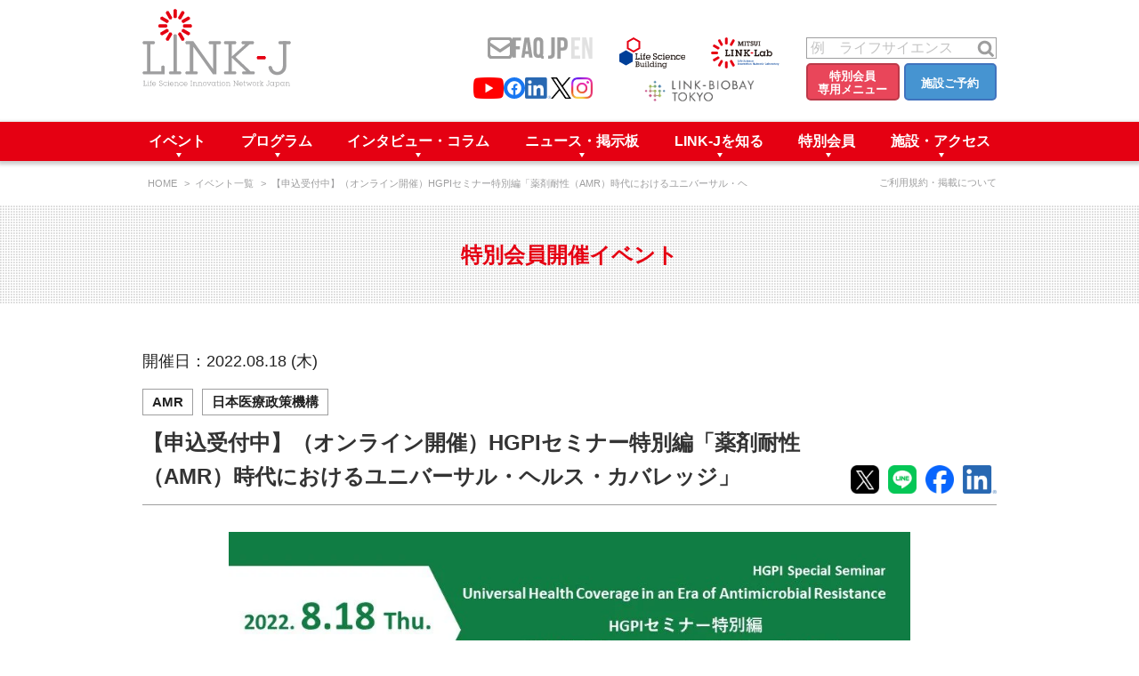

--- FILE ---
content_type: text/html
request_url: https://www.link-j.org/member_event/post-4865.html
body_size: 11560
content:
<!DOCTYPE html><html lang="ja"> <head><title>第106回HGPIセミナー 「新型コロナウイルスワクチン接種管理システムの構築と今後の情報連携について」 | 特別会員開催イベント | LINK-J</title><meta charset="UTF-8"><meta http-equiv="X-UA-Compatible" content="IE=edge"><meta name="viewport" content="width=device-width"><meta name="format-detection" content="telephone=no"><meta name="description" content="今回のHGPIセミナーでは、ユニバーサル・ヘルス・カバレッジ（UHC: Universal Health Coverage）、グローバル・ヘルス・セキュリティ（GHS: Global health security）、そして薬剤耐性（AMR: Antimicrobial Resistance）との関連についてスピーカーをお招きして議論します"><!-- ogp --><meta property="og:type" content="article"><meta property="og:image" content="https://link-j.g.kuroco-img.app/v=1730798885/files/topics/41748_ext_5_0.jpg"><meta property="og:site_name" content="イベント"><meta property="og:title" content="第106回HGPIセミナー 「新型コロナウイルスワクチン接種管理システムの構築と今後の情報連携について」 | 特別会員開催イベント | LINK-J"><meta property="og:url" content="https://www.link-j.org/member_event/post-4865.html"><meta property="og:description" content="今回のHGPIセミナーでは、ユニバーサル・ヘルス・カバレッジ（UHC: Universal Health Coverage）、グローバル・ヘルス・セキュリティ（GHS: Global health security）、そして薬剤耐性（AMR: Antimicrobial Resistance）との関連についてスピーカーをお招きして議論します"><!-- SNS --><meta property="fb:app_id" content="364050954024003"><meta name="twitter:site" content="@LINKJ20160324"><meta name="twitter:card" content="summary_large_image"><!-- Astro --><meta name="generator" content="Astro v4.16.18"><!-- Google tag (gtag.js) --><script async src="https://www.googletagmanager.com/gtag/js?id=G-7H5QHK4H0C"></script><script>(function(){const measurementId = "G-7H5QHK4H0C";

  window.dataLayer = window.dataLayer || [];
  function gtag() {
    // eslint-disable-next-line prefer-rest-params
    dataLayer.push(arguments);
  }
  gtag("js", new Date());

  gtag("config", measurementId);
})();</script><!-- Google Tag Manager --><script>(function(){const gtmId = "GTM-5BN8FCD";

  /* eslint-disable */
  (function (w, d, s, l, i) {
    w[l] = w[l] || [];
    w[l].push({ "gtm.start": new Date().getTime(), event: "gtm.js" });
    var f = d.getElementsByTagName(s)[0],
      j = d.createElement(s),
      dl = l != "dataLayer" ? "&l=" + l : "";
    j.async = true;
    j.src = "https://www.googletagmanager.com/gtm.js?id=" + i + dl;
    f.parentNode.insertBefore(j, f);
  })(window, document, "script", "dataLayer", gtmId);
})();</script><!-- End Google Tag Manager --><link rel="stylesheet" href="/css/_reset.css"><link rel="stylesheet" href="/css/plugin.css"><link rel="stylesheet" href="/css/custom.css"><link rel="stylesheet" href="/css/base.css"><link rel="stylesheet" href="/css/module.css"><link rel="stylesheet" href="/css/post_list.css"><link rel="stylesheet" href="/css/news.css"><link rel="stylesheet" href="/_astro/_path_.W2xPS0L7.css">
<link rel="stylesheet" href="/_astro/_path_.BquXFyFk.css">
<style>.post_content_inner__txt--en[data-astro-cid-7z3ueglu] .base-title[data-astro-cid-7z3ueglu]{flex:1}.post_content_inner__txt--en[data-astro-cid-7z3ueglu] .base-txt[data-astro-cid-7z3ueglu]{flex:4}.post_content_inner__txt--en[data-astro-cid-wgivcyjy] .base-title[data-astro-cid-wgivcyjy]{flex:1}.post_content_inner__txt--en[data-astro-cid-wgivcyjy] .base-txt[data-astro-cid-wgivcyjy]{flex:4}
.recommendation-list_item[data-astro-cid-lswke7c3] a[data-astro-cid-lswke7c3]:hover{text-decoration:underline}#recommendation-list[data-astro-cid-sgmyupgk]{list-style:none;margin:10px 0 38px;padding:0}.recommendation02-list_item[data-astro-cid-3q2odmiq] a[data-astro-cid-3q2odmiq]{color:#222;text-decoration:none}.recommendation02-list_item[data-astro-cid-3q2odmiq] a[data-astro-cid-3q2odmiq]:hover{text-decoration:underline}#recommendation02-list[data-astro-cid-qmrogyki]{list-style:none;margin:10px 0 38px;padding:0}
</style></head> <body>  <style>astro-island,astro-slot,astro-static-slot{display:contents}</style><script>(()=>{var e=async t=>{await(await t())()};(self.Astro||(self.Astro={})).load=e;window.dispatchEvent(new Event("astro:load"));})();;(()=>{var A=Object.defineProperty;var g=(i,o,a)=>o in i?A(i,o,{enumerable:!0,configurable:!0,writable:!0,value:a}):i[o]=a;var d=(i,o,a)=>g(i,typeof o!="symbol"?o+"":o,a);{let i={0:t=>m(t),1:t=>a(t),2:t=>new RegExp(t),3:t=>new Date(t),4:t=>new Map(a(t)),5:t=>new Set(a(t)),6:t=>BigInt(t),7:t=>new URL(t),8:t=>new Uint8Array(t),9:t=>new Uint16Array(t),10:t=>new Uint32Array(t),11:t=>1/0*t},o=t=>{let[l,e]=t;return l in i?i[l](e):void 0},a=t=>t.map(o),m=t=>typeof t!="object"||t===null?t:Object.fromEntries(Object.entries(t).map(([l,e])=>[l,o(e)]));class y extends HTMLElement{constructor(){super(...arguments);d(this,"Component");d(this,"hydrator");d(this,"hydrate",async()=>{var b;if(!this.hydrator||!this.isConnected)return;let e=(b=this.parentElement)==null?void 0:b.closest("astro-island[ssr]");if(e){e.addEventListener("astro:hydrate",this.hydrate,{once:!0});return}let c=this.querySelectorAll("astro-slot"),n={},h=this.querySelectorAll("template[data-astro-template]");for(let r of h){let s=r.closest(this.tagName);s!=null&&s.isSameNode(this)&&(n[r.getAttribute("data-astro-template")||"default"]=r.innerHTML,r.remove())}for(let r of c){let s=r.closest(this.tagName);s!=null&&s.isSameNode(this)&&(n[r.getAttribute("name")||"default"]=r.innerHTML)}let p;try{p=this.hasAttribute("props")?m(JSON.parse(this.getAttribute("props"))):{}}catch(r){let s=this.getAttribute("component-url")||"<unknown>",v=this.getAttribute("component-export");throw v&&(s+=` (export ${v})`),console.error(`[hydrate] Error parsing props for component ${s}`,this.getAttribute("props"),r),r}let u;await this.hydrator(this)(this.Component,p,n,{client:this.getAttribute("client")}),this.removeAttribute("ssr"),this.dispatchEvent(new CustomEvent("astro:hydrate"))});d(this,"unmount",()=>{this.isConnected||this.dispatchEvent(new CustomEvent("astro:unmount"))})}disconnectedCallback(){document.removeEventListener("astro:after-swap",this.unmount),document.addEventListener("astro:after-swap",this.unmount,{once:!0})}connectedCallback(){if(!this.hasAttribute("await-children")||document.readyState==="interactive"||document.readyState==="complete")this.childrenConnectedCallback();else{let e=()=>{document.removeEventListener("DOMContentLoaded",e),c.disconnect(),this.childrenConnectedCallback()},c=new MutationObserver(()=>{var n;((n=this.lastChild)==null?void 0:n.nodeType)===Node.COMMENT_NODE&&this.lastChild.nodeValue==="astro:end"&&(this.lastChild.remove(),e())});c.observe(this,{childList:!0}),document.addEventListener("DOMContentLoaded",e)}}async childrenConnectedCallback(){let e=this.getAttribute("before-hydration-url");e&&await import(e),this.start()}async start(){let e=JSON.parse(this.getAttribute("opts")),c=this.getAttribute("client");if(Astro[c]===void 0){window.addEventListener(`astro:${c}`,()=>this.start(),{once:!0});return}try{await Astro[c](async()=>{let n=this.getAttribute("renderer-url"),[h,{default:p}]=await Promise.all([import(this.getAttribute("component-url")),n?import(n):()=>()=>{}]),u=this.getAttribute("component-export")||"default";if(!u.includes("."))this.Component=h[u];else{this.Component=h;for(let f of u.split("."))this.Component=this.Component[f]}return this.hydrator=p,this.hydrate},e,this)}catch(n){console.error(`[astro-island] Error hydrating ${this.getAttribute("component-url")}`,n)}}attributeChangedCallback(){this.hydrate()}}d(y,"observedAttributes",["props"]),customElements.get("astro-island")||customElements.define("astro-island",y)}})();</script> <header class="header"> <div class="container"> <p class="header_logo"> <a href="/" class="item_link">一般社団法人ライフサイエンス・イノベーション・ネットワーク・ジャパン／Life Science Innovation Network Japan</a> </p> <!-- [/header_logo] -->  <nav class="headernav"> <div class="headernav_list-wrap l-Flex__Box l-Flex__Option__Right"> <div class="headernav_list"> <ul class="headernav_list--other l-Flex__Box l-Flex__Option__Right"> <li class="item_list"> <a href="/contact/" class="headernav_link module_tooltip" title="お問い合わせ"> <img src="/linkj/common/img/common/icon_mail.webp" alt="mail" loading="lazy"> </a> </li> <li class="item_list"> <a href="/faq/" class="headernav_link module_tooltip" title="FAQ"> <img src="/linkj/common/img/common/txt_faq.webp" alt="FAQ" loading="lazy"> </a> </li> <li class="item_list item_language"> <a href="/" class="headernav_link"> <img src="/linkj/common/img/common/txt_jp_on.webp" alt="JP" loading="lazy"> </a> <a href="/en/" class="headernav_link"> <img src="/linkj/common/img/common/txt_en_off.webp" alt="EN" loading="lazy"> </a> </li> </ul> <ul class="l-Flex__Box sns-list"> <li class="sns-icon"> <a href="https://www.youtube.com/c/LINKJ" class="headernav_link module_tooltip sns_youtube" target="_blank" title="YouTubeチャンネル"> <img src="/linkj/common/img/common/icon_youtube2.webp" alt="動画" loading="lazy"> </a> </li> <li class="sns-icon"> <a href="https://www.facebook.com/linkj0324/" target="_blank" class="headernav_link module_tooltip sns_facebook" title="Facebook"> <img src="/linkj/common/img/common/icon_facebook.svg" alt="Facebook" loading="lazy"> </a> </li> <li class="sns-icon"> <a href="https://www.linkedin.com/company/74678018/admin/" target="_blank" class="headernav_link module_tooltip sns_linkedin" title="LinkedIn"> <img src="/linkj/common/img/common/icon_linkedin.webp" alt="LinkedIn" loading="lazy"> </a> </li> <li class="sns-icon"> <a href="https://twitter.com/LINKJ20160324" target="_blank" class="headernav_link module_tooltip sns_x" title="X"> <img src="/linkj/common/img/common/icon_x.webp" alt="X" loading="lazy"> </a> </li> <li class="sns-icon"> <a href="https://www.instagram.com/linkj_lifescience/" target="_blank" class="headernav_link module_tooltip sns_instagram" title="Instagram"> <img src="/linkj/common/img/common/icon_instagram.webp" alt="Instagram" loading="lazy"> </a> </li> </ul> </div> <div class="header_bnrs_hub"> <a href="https://www.nihonbashi-lifescience.jp/" target="_blank" class="header_bnrs_link module_tooltip" title="ライフサイエンスビルシリーズ"> <img src="/linkj/common/img/common/bnr_footer3.svg" alt="ライフサイエンスビルシリーズ" loading="lazy"> </a> <a href="https://www.mitsui-linklab.jp/index.html" target="_blank" class="header_bnrs_link module_tooltip" title="三井リンクラボ"> <img src="/linkj/common/img/common/bnr_footer4.svg" alt="三井リンクラボ" loading="lazy"> </a> <a href="/link-biobay/" class="lbb_link module_tooltip" title="LINK-BioBAY TOKYO"> <img src="/img/link-biobay/link-biobay-tokyo-logo-header.webp" alt="LINK-BioBAY TOKYO" loading="lazy"> </a> </div> <div> <ul> <li class="item_list skin_search"> <astro-island uid="1W1l1h" component-url="/_astro/SearchBar.OSjOMdVc.js" component-export="default" renderer-url="/_astro/client.Cx1FBVJX.js" props="{&quot;lang&quot;:[0,&quot;ja&quot;],&quot;showActionButtons&quot;:[0,true],&quot;isHeader&quot;:[0,true]}" ssr="" client="load" opts="{&quot;name&quot;:&quot;SearchBar&quot;,&quot;value&quot;:true}" await-children=""><form class="header_search"><p class="clearfix" style=""><input type="text" id="search" name="search" class="item_txt" placeholder="例　ライフサイエンス" value=""> <button type="submit" class="item_btn js_search_submit" aria-label="検索する"></button></p> <p class="headernav_btnwrap" data-svelte-h="svelte-1bptuu1"><a href="/member-menu/" class="member_menu_btn">特別会員
        <br>
        専用メニュー</a> <a href="/facilities/" class="office_reserve_btn">施設ご予約</a></p></form><!--astro:end--></astro-island>  </li> </ul> </div> </div>  </nav> <div class="header_sp_trigger"> <span class="item_txt">Menu</span> </div>  <!-- [/header_sp_trigger] --> </div> <!-- [/container] --> </header> <!-- [/header] --> <nav class="globalnav js_fixnav" style="display: none;"> <div class="container"> <div class="globalnav_sp_head"> <div class="item_language"> <a href="/" class="headernav_link"> <img src="/linkj/common/img/common/txt_jp_on.webp" alt="JP" loading="lazy"> </a> <a href="/en/" class="headernav_link"> <img src="/linkj/common/img/common/txt_en_off.webp" alt="EN" loading="lazy"> </a> </div> <div class="header_sp_trigger skin_current"> <span class="item_txt">Menu</span> </div> <!-- [/header_sp_trigger] --> <div class="item_search"> <astro-island uid="Z1Ey4hk" component-url="/_astro/SearchBar.OSjOMdVc.js" component-export="default" renderer-url="/_astro/client.Cx1FBVJX.js" props="{&quot;lang&quot;:[0,&quot;ja&quot;],&quot;isHeader&quot;:[0,true]}" ssr="" client="load" opts="{&quot;name&quot;:&quot;SearchBar&quot;,&quot;value&quot;:true}" await-children=""><form class="header_search"><p class="clearfix" style=""><input type="text" id="search" name="search" class="item_txt" placeholder="例　ライフサイエンス" value=""> <button type="submit" class="item_btn js_search_submit" aria-label="検索する"></button></p> </form><!--astro:end--></astro-island> <!-- [/header_search] --> </div> </div> <!-- [/globalnav_sp_head] --> <ul class="globalnav_list"> <li class="item_list"> <span class="globalnav_heading"> イベント <span class="accordion_icon"></span> <span class="accordion_icon"></span> </span> <div class="meganav eventnav"> <div class="meganav_container"> <dl class="meganav_cassette"> <dt class="cassette_head"> <a href="/event/" class="meganav_link"> イベント一覧 </a> </dt> <dd class="cassette_body"> <ul class="meganav_list"> <li class="item_megalist"> <a href="/event/?category=events-main" class="meganav_link"> LINK-J主催・共催 </a> </li> <li class="item_megalist"> <a href="/event/?category=member-event" class="meganav_link"> 特別会員開催 </a> </li> <li class="item_megalist"> <a href="/event/?category=co-sponsorship" class="meganav_link"> LINK-J協賛・協力 </a> </li> <li class="item_megalist"> <a href="/event/?category=events-attend" class="meganav_link"> 出展・参加 </a> </li> <li class="item_megalist"> <a href="/event/archive.html" class="meganav_link"> 過去イベント </a> </li> </ul> <!-- [/meganav_list] --> </dd> </dl> <!-- [/meganav_cassette] --> <dl class="meganav_cassette"> <dt class="cassette_head"> <a href="/report/" class="meganav_link"> イベントレポート一覧 </a> </dt> <dd class="cassette_body"> <ul class="meganav_list"> <li class="item_megalist"> <a href="/report/reports-main/" class="meganav_link"> LINK-J主催・共催 </a> </li> <li class="item_megalist"> <a href="/report/reports-member-event/" class="meganav_link"> 特別会員開催 </a> </li> <li class="item_megalist"> <a href="/report/reports-co-sponsorship/" class="meganav_link"> LINK-J協賛・協力 </a> </li> <li class="item_megalist"> <a href="/report/reports-attend/" class="meganav_link"> 出展・参加 </a> </li> </ul> <!-- [/meganav_list] --> </dd> </dl> <!-- [/meganav_cassette] --> </div> <!-- [/meganav_container] --> </div> <!-- [/meganav] --> </li> <li class="item_list"> <span class="globalnav_heading"> プログラム <span class="accordion_icon"></span> <span class="accordion_icon"></span> </span> <div class="meganav"> <div class="meganav_container"> <ul class="meganav_list"> <li class="item_megalist"> <a href="/consultation/" class="meganav_link"> Out of Box相談室 </a> </li> <li class="item_megalist"> <a href="/program/" class="meganav_link"> アクセラレーションプログラム </a> </li>  <li class="item_megalist"> <a href="https://link-j.g.kuroco-img.app/files/user/_mt/program/pdf/MedtechProgram_LINK-J.pdf" class="meganav_link"> 起業家育成プログラム </a> </li> <li class="item_megalist"> <a href="/sandbox/" class="meganav_link"> SANDBOX </a> </li> <li class="item_megalist"> <a href="/unikorn/" class="meganav_link"> What&#39;s &quot;UNIKORN&quot;？ </a> </li>  <li class="item_megalist"> <a href="/link-biobay/" class="meganav_link"> What&#39;s &quot;LINK-BioBAY TOKYO&quot;？ </a> </li> </ul> <!-- [/meganav_list] --> </div> <!-- [/meganav_container] --> </div> <!-- [/meganav] --> </li> <li class="item_list"> <span class="globalnav_heading"> インタビュー・コラム <span class="accordion_icon"></span> <span class="accordion_icon"></span> </span> <div class="meganav"> <div class="meganav_container"> <dl class="meganav_cassette skin_full"> <dt class="cassette_head"> <a href="/interview/" class="meganav_link"> インタビュー・コラム一覧 </a> </dt> <dd class="cassette_body"> <ul class="meganav_list">  <li class="item_megalist"> <a href="/interview/special-interviews/" class="meganav_link"> スペシャルインタビュー </a> </li> <li class="item_megalist"> <a href="/interview/start-up-interviews/" class="meganav_link"> ベンチャーインタビュー </a> </li>  <li class="item_megalist"> <a href="/interview/supporter/" class="meganav_link"> 会報誌 (News Letter) </a> </li>  <li class="item_megalist"> <a href="/interview/serial-column/" class="meganav_link"> 連載コラム </a> </li> <li class="item_megalist"> <a href="/interview/supporter-column/" class="meganav_link"> サポーターコラム </a> </li>  <li class="item_megalist"> <a href="/interview/column/" class="meganav_link"> 日本橋コラム </a> </li> <li class="item_megalist"> <a href="/interview/link-j-staff-blog/" class="meganav_link"> 事務局だより </a> </li>  </ul> <!-- [/meganav_list] --> </dd> </dl> </div> <!-- [/meganav_container] --> </div> <!-- [/meganav] --> </li> <li class="item_list"> <span class="globalnav_heading"> ニュース・掲示板 <span class="accordion_icon"></span> <span class="accordion_icon"></span> </span> <div class="meganav eventnav"> <div class="meganav_container"> <dl class="meganav_cassette"> <dt class="cassette_head"> <a href="/news/" class="meganav_link"> ニュース一覧 </a> </dt> <dd class="cassette_body"> <ul class="meganav_list">  <li class="item_megalist"> <a href="/news/topics/" class="meganav_link"> トピック </a> </li> <li class="item_megalist"> <a href="/news/press-release/" class="meganav_link"> プレスリリース </a> </li> <li class="item_megalist"> <a href="/news/media/" class="meganav_link"> メディア情報 </a> </li> <li class="item_megalist"> <a href="/news/overseas/" class="meganav_link"> 海外関連 </a> </li> <li class="item_megalist"> <a href="/news/program/" class="meganav_link"> アクセラレーション </a> </li> <li class="item_megalist"> <a href="/news/news-events/" class="meganav_link"> イベント告知 </a> </li> <li class="item_megalist"> <a href="/news/sponsorship/" class="meganav_link"> 協賛・協力 </a> </li> <li class="item_megalist"> <a href="/news/facilities/" class="meganav_link"> 施設 </a> </li>   </ul> <!-- [/meganav_list] --> </dd> </dl> <!-- [/meganav_cassette] --> <dl class="meganav_cassette"> <dt class="cassette_head"> <a href="/bulletinboard/" class="meganav_link"> 人と情報の交流掲示板一覧 </a> </dt> <dd class="cassette_body"> <ul class="meganav_list"> <li class="item_megalist"> <a href="/bulletinboard/press-release/" class="meganav_link"> 会員プレスリリース </a> </li> <li class="item_megalist"> <a href="/bulletinboard/News/" class="meganav_link"> ニュース・事業紹介 </a> </li> <li class="item_megalist"> <a href="/bulletinboard/bulletinboards-recruit/" class="meganav_link"> 募集 </a> </li> <li class="item_megalist"> <a href="/bulletinboard/bulletinboards-event/" class="meganav_link"> イベント </a> </li> </ul> <!-- [/meganav_list] --> </dd> </dl> <!-- [/meganav_cassette] --> </div> <!-- [/meganav_container] --> </div> <!-- [/meganav] --> </li> <li class="item_list"> <span class="globalnav_heading"> LINK-Jを知る <span class="accordion_icon"></span> <span class="accordion_icon"></span> </span> <div class="meganav"> <div class="meganav_container"> <ul class="meganav_list"> <li class="item_megalist"> <a href="/about/greetings/" class="meganav_link"> 理事長挨拶 </a> </li> <li class="item_megalist"> <a href="/about/why/" class="meganav_link"> Why in Nihonbashi </a> </li> <li class="item_megalist"> <a href="/about/west/" class="meganav_link"> What’s LINK-J WEST </a> </li> <li class="item_megalist"> <a href="/about/overseas/" class="meganav_link"> 国内外連携 </a> </li> <li class="item_megalist"> <a href="/about/message/" class="meganav_link"> 応援メッセージ </a> </li> <li class="item_megalist"> <a href="/supporter/" class="meganav_link"> サポーター紹介 </a> </li> <li class="item_megalist"> <a href="/about/business/company/" class="meganav_link"> 事業内容 </a> </li> <li class="item_megalist"> <a href="/about/business/organization/" class="meganav_link"> 組織概要 </a> </li> <li class="item_megalist"> <a href="https://link-j.g.kuroco-img.app/files/user/_mt/membership/subscription/pdf/2409_LINK-J_brochure.pdf" class="meganav_link"> パンフレット </a> </li> <li class="item_megalist"> <a href="https://link-j.g.kuroco-img.app/files/user/_mt/membership/subscription/pdf/Greater%20Tokyo%20Biocommunity.pdf" class="meganav_link"> GTB日本橋エリアについて </a> </li> </ul> <!-- [/meganav_cassette] --> </div> <!-- [/meganav_container] --> </div> <!-- [/meganav] --> </li> <li class="item_list"> <span class="globalnav_heading"> 特別会員 <span class="accordion_icon"></span> <span class="accordion_icon"></span> </span> <div class="meganav"> <div class="meganav_container"> <ul class="meganav_list"> <li class="item_megalist"> <a href="/about/introduction-corporate/" class="meganav_link"> 特別会員一覧 </a> </li> <li class="item_megalist"> <a href="/membership/existing/" class="meganav_link"> 特別会員について </a> </li> <li class="item_megalist"> <a href="/membership/subscription/" class="meganav_link"> 入会申し込み </a> </li> <li class="item_megalist"> <a href="/member-menu/" class="meganav_link"> 専用メニューはこちら </a> </li> </ul> <!-- [/meganav_list] --> </div> <!-- [/meganav_container] --> </div> <!-- [/meganav] --> </li> <li class="item_list"> <span class="globalnav_heading"> 施設・アクセス <span class="accordion_icon"></span> <span class="accordion_icon"></span> </span> <div class="meganav"> <div class="meganav_container"> <ul class="meganav_list"> <li class="item_megalist"> <a href="/about/room/" class="meganav_link"> ラウンジ・会議室 </a> </li> <li class="item_megalist"> <a href="/about/office/" class="meganav_link"> オフィス・ラボ </a> </li> <li class="item_megalist"> <a href="/facilities/" class="meganav_link"> 施設ご予約 </a> </li> <li class="item_megalist"> <a href="/access/" class="meganav_link"> アクセス </a> </li> </ul> <!-- [/meganav_list] --> </div> <!-- [/meganav_container] --> </div> <!-- [/meganav] --> </li> </ul> <div class="globalnav_sp_foot_login"> <a class="breadcrumb-menu-item" href="https://evententry.link-j.org/public/mypage"> マイページ </a> <a class="breadcrumb-menu-item" href="https://evententry.link-j.org/public/application/add/32"> 新規登録 </a> </div>  <p class="member_menu_btn_wrap"> <a href="/member-menu/" class="member_menu_btn"> 専用メニューはこちら </a> </p> <p class="office_reserve_btn_wrap"> <a href="/facilities/" class="office_reserve_btn"> 施設ご予約 </a> </p>  <!-- [/globalnav_list] --> <div class="globalnav_sp_foot"> <div class="item_list globalnav_sp__sns-list"> <a href="https://www.youtube.com/channel/UCnXNPzTXjO4zA4_6ZP_HWRw" target="_blank" class="headernav_link" title="YouTubeチャンネル"> <img src="/linkj/common/img/common/icon_youtube2.webp" alt="動画" loading="lazy"> </a> <a href="https://www.facebook.com/linkj0324/" target="_blank" class="headernav_link" title="Facebook"> <img src="/linkj/common/img/common/icon_facebook.svg" alt="Facebook" loading="lazy"> </a> <a href="https://www.linkedin.com/company/74678018/admin/" target="_blank" class="headernav_link" title="LinkedIn"> <img src="/linkj/common/img/common/icon_linkedin.webp" alt="LinkedIn" loading="lazy"> </a> <a href="https://twitter.com/LINKJ20160324" target="_blank" class="headernav_link" title="X"> <img src="/linkj/common/img/common/icon_x.webp" alt="X" loading="lazy"> </a> <a href="https://www.instagram.com/linkj_lifescience/" target="_blank" class="headernav_link" title="Instagram"> <img src="/linkj/common/img/common/icon_instagram.webp" alt="Instagram" loading="lazy"> </a> </div> <div class="item_list globalnav_sp__other-list"> <a href="/contact/" class="headernav_link"> <img src="/linkj/common/img/common/sp/icon_mail.webp" alt="mail" loading="lazy"> </a> <a href="/faq/" class="headernav_link"> <img src="/linkj/common/img/common/sp/txt_faq.webp" alt="FAQ" loading="lazy"> </a> </div> <div class="globalnav_sp__bnrs_hub"> <a href="https://www.nihonbashi-lifescience.jp/" target="_blank"> <img src="/linkj/common/img/common/bnr_footer3.svg" alt="ライフサイエンスビルシリーズ" loading="lazy"> </a> <a href="https://www.mitsui-linklab.jp/index.html" target="_blank"> <img src="/linkj/common/img/common/bnr_footer4.svg" alt="三井リンクラボ" loading="lazy"> </a> <a href="/link-biobay/" class="globalnav_bnrs_hub__lbb"> <img src="/img/link-biobay/link-biobay-tokyo-logo-header.webp" alt="LINK-BioBAY TOKYO" loading="lazy"> </a> </div> </div> <!-- [/globalnav_sp_foot] --> </div> <!-- [/container] --> </nav> <div class="wrapper">  <div class="wrapper"> <article class="main"> <div class="breadcrumb"> <ul class="container breadcrumb_list"> <li class="item_list"> <a href="/" class="breadcrumb_link"> HOME </a> </li><li class="item_list"> <a href="/event" class="breadcrumb_link"> イベント一覧 </a> </li><li class="item_list"> <span class="breadcrumb_text">【申込受付中】（オンライン開催）HGPIセミナー特別編「薬剤耐性（AMR）時代におけるユニバーサル・ヘルス・カバレッジ」</span> </li> </ul> <p class="breadcrumb_menu">  <a class="breadcrumb-menu-terms" href="/event-terms/">ご利用規約・掲載について</a> </p> </div> <!-- [/breadcrumb] --> <div class="pagetitle skin_point_gray"> <p class="container item_title"> 特別会員開催イベント </p> </div> <!-- [/pageheading] --> <div class="post_detail false"> <div class="post_detail_head"> <div class="container"> <div class="module_publishing"> <time class="item_date"> 開催日：2022.08.18 (木)  </time> <div class="item_tag_wrap"> <span class="item_tag btn_tag"> <a href="/tag/AMR/">AMR</a> </span><span class="item_tag btn_tag"> <a href="/tag/日本医療政策機構/">日本医療政策機構</a> </span> </div> </div> <!-- [/module_publishing] --> <div class="post_detail_title"> <h1 class="item_title">【申込受付中】（オンライン開催）HGPIセミナー特別編「薬剤耐性（AMR）時代におけるユニバーサル・ヘルス・カバレッジ」</h1> <div class="post_detail_share"> <ul class="post_sns_share"> <li> <a href="https://x.com/intent/tweet?text=%E7%AC%AC106%E5%9B%9EHGPI%E3%82%BB%E3%83%9F%E3%83%8A%E3%83%BC%20%E3%80%8C%E6%96%B0%E5%9E%8B%E3%82%B3%E3%83%AD%E3%83%8A%E3%82%A6%E3%82%A4%E3%83%AB%E3%82%B9%E3%83%AF%E3%82%AF%E3%83%81%E3%83%B3%E6%8E%A5%E7%A8%AE%E7%AE%A1%E7%90%86%E3%82%B7%E3%82%B9%E3%83%86%E3%83%A0%E3%81%AE%E6%A7%8B%E7%AF%89%E3%81%A8%E4%BB%8A%E5%BE%8C%E3%81%AE%E6%83%85%E5%A0%B1%E9%80%A3%E6%90%BA%E3%81%AB%E3%81%A4%E3%81%84%E3%81%A6%E3%80%8D&amp;url=https%3A%2F%2Fwww.link-j.org%2Fmember_event%2Fpost-4865.html" onclick="window.open(this.href, 'SNS', 'width=500, height=500, menubar=no, toolbar=no, scrollbars=yes'); return false;"> <img src="/linkj/common/img/common/icon_share_x.webp" alt="twitter" width="32" height="32"> </a> </li> <li> <a href="http://line.me/R/msg/text/?%E7%AC%AC106%E5%9B%9EHGPI%E3%82%BB%E3%83%9F%E3%83%8A%E3%83%BC%20%E3%80%8C%E6%96%B0%E5%9E%8B%E3%82%B3%E3%83%AD%E3%83%8A%E3%82%A6%E3%82%A4%E3%83%AB%E3%82%B9%E3%83%AF%E3%82%AF%E3%83%81%E3%83%B3%E6%8E%A5%E7%A8%AE%E7%AE%A1%E7%90%86%E3%82%B7%E3%82%B9%E3%83%86%E3%83%A0%E3%81%AE%E6%A7%8B%E7%AF%89%E3%81%A8%E4%BB%8A%E5%BE%8C%E3%81%AE%E6%83%85%E5%A0%B1%E9%80%A3%E6%90%BA%E3%81%AB%E3%81%A4%E3%81%84%E3%81%A6%E3%80%8D%20https%3A%2F%2Fwww.link-j.org%2Fmember_event%2Fpost-4865.html" onclick="window.open(this.href, 'SNS', 'width=500, height=500, menubar=no, toolbar=no, scrollbars=yes'); return false;"> <img src="/linkj/common/img/common/icon_share_line.webp" alt="LINE" width="32" height="32"> </a> </li> <li> <a href="http://www.facebook.com/share.php?u=https%3A%2F%2Fwww.link-j.org%2Fmember_event%2Fpost-4865.html" onclick="window.open(this.href, 'SNS', 'width=500, height=500, menubar=no, toolbar=no, scrollbars=yes'); return false;"> <img src="/linkj/common/img/common/icon_share_facebook.webp" alt="Facebook" width="32" height="32"> </a> </li> <li> <a href="https://www.linkedin.com/sharing/share-offsite/?url=https%3A%2F%2Fwww.link-j.org%2Fmember_event%2Fpost-4865.html" onclick="window.open(this.href, 'SNS', 'width=500, height=500, menubar=no, toolbar=no, scrollbars=yes'); return false;;"> <img src="/linkj/common/img/common/icon_share_linkedIn.webp" alt="Linked-In" width="38" height="32" class="linkedIn"> </a> </li> </ul> </div> </div> </div> <!-- [/container] --> </div> <!-- [/post_detail_head] --> <div class="post_detail_body"> <div class="container main-img-container"> <img src="https://link-j.g.kuroco-img.app/v=1730798885/files/topics/41748_ext_3_0.jpg" id="main-img--post-detail" alt=""> </div> <div class="container container--two"> <div class="container--two_wrap"> <div class="post_content post_content--main wysiwyg wysiwyg_ont"> <div class="post_content_inner post_content_inner--event-summary"> <div class="post_content_inner__box scroll"> 今回のHGPIセミナーでは、ユニバーサル・ヘルス・カバレッジ（UHC: Universal Health Coverage）、グローバル・ヘルス・セキュリティ（GHS: Global health security）、そして薬剤耐性（AMR: Antimicrobial Resistance）との関連についてスピーカーをお招きして議論します。現在交渉中のパンデミック予防・備え・対応に関する国際文書にAMR対策が含まれるなど、その相互関連性についてグローバルな視点からディスカッションを行い、また、AMRやその他のグローバルヘルス問題に対して、各国の保健医療システムを活用して取り組んでいるアジアと欧州の事例を紹介します。本セミナーは、公衆衛生の能力と保健医療システムを強化するため、UHC、GHSおよびAMRを連携させることの重要性を強調することを目的としています。<br><br><span>このウェビナーは、日本医療政策機構（HGPI: Health and Global Policy Institute）、</span><a href="https://www.amralliancejapan.org/">AMRアライアンス・ジャパン</a><span>、</span><a href="https://asef.org/">アジア欧州財団（ASEF: Asia-Europe Foundation）</a><span>の共催で開催いたします。</span><br><br>詳細は、下記URLをご覧ください。<br><a href="https://hgpi.org/events/uhc-shs-20220818.html">https://hgpi.org/events/uhc-shs-20220818.html</a> </div> </div> <div class="post_content_inner post_content_inner--base post_content_inner--sp">  <p class="post_content_inner__txt flex_box_left" data-astro-cid-7z3ueglu> <span class="base-title" data-astro-cid-7z3ueglu> <strong data-astro-cid-7z3ueglu>日時</strong>： </span> <span class="base-txt" data-astro-cid-7z3ueglu> 2022年8月18日（木）18:00-19:30 </span> </p>  <div class="post_content_inner__txt flex_box_left" data-astro-cid-wgivcyjy> <span class="base-title" data-astro-cid-wgivcyjy> <strong data-astro-cid-wgivcyjy>会場</strong>： </span> <div class="base-txt" data-astro-cid-wgivcyjy> オンライン（Zoomウェビナー） </div> </div>    <a href="https://us06web.zoom.us/webinar/register/4016588915670/WN_9ObZzwBOQm2fWC4I_dYZ1A" style="text-decoration: none;" target="_blank" class="square_btn"> 詳細・参加申込 </a> <p class="post_content_inner__txt post_content_inner__txt--link"> <small>（外部サイトが開きます）</small> </p>  </div>    <div class="post_content_inner post_content_inner--event-program"> <h4 class="post_content_inner_title" style="background-color: #ccc; text-indent: 0.5em;"> プログラム </h4> <div class="cf scroll"> <p><span>※内容や登壇者等、詳細は現時点でのものであり変更の可能性有</span></p>
<table style="width: 790px;">
<tbody>
<tr>
<td style="width: 88.7604px;"><strong>日本時間</strong></td>
<td style="width: 424.24px;"><strong>プログラム・登壇者（敬称略）</strong></td>
</tr>
<tr>
<td style="width: 88.7604px;"><strong>18:00-18:05</strong></td>
<td style="width: 424.24px;"><strong>開会趣旨説明</strong></td>
</tr>
<tr>
<td style="width: 88.7604px;"></td>
<td style="width: 424.24px;">河野 結（日本医療政策機構 マネージャー）</td>
</tr>
<tr>
<td style="width: 88.7604px;"><strong>18:05-18:10</strong></td>
<td style="width: 424.24px;"><strong>開会の挨拶</strong></td>
</tr>
<tr>
<td style="width: 88.7604px;"></td>
<td style="width: 424.24px;">森川 徹（アジア欧州財団 事務局長）</td>
</tr>
<tr>
<td style="width: 88.7604px;"><strong>18:10-18:20</strong></td>
<td style="width: 424.24px;"><strong>開会の挨拶</strong></td>
</tr>
<tr>
<td style="width: 88.7604px;"></td>
<td style="width: 424.24px;">木本 理子（アジア欧州財団 ガバナンス＆持続可能な開発部 国際公衆衛生担当マネージャー）</td>
</tr>
<tr>
<td style="width: 88.7604px;"><strong>18:20-18:40</strong></td>
<td style="width: 424.24px;"><strong>基調講演（1）：イギリスにおける保健医療システムとAMRサブスクリプション・モデル</strong></td>
</tr>
<tr>
<td style="width: 88.7604px;"></td>
<td style="width: 424.24px;">Nick Crabb（英国国立医療技術評価機構 プログラムダイレクター）</td>
</tr>
<tr>
<td style="width: 88.7604px;"><strong>18:40-19:00</strong></td>
<td style="width: 424.24px;"><strong>基調講演（2）：AMRのナショナル・アクション・プランとアジア太平洋協力</strong></td>
</tr>
<tr>
<td style="width: 88.7604px;"></td>
<td style="width: 424.24px;">日下 英司（厚生労働省 大臣官房 国際保健福祉交渉官）</td>
</tr>
<tr>
<td style="width: 88.7604px;"><strong>19:00–19:25</strong></td>
<td style="width: 424.24px;"><strong>質問応答</strong></td>
</tr>
<tr>
<td style="width: 88.7604px;"><strong>19:25–19:30</strong></td>
<td style="width: 424.24px;"><strong>閉会の挨拶</strong></td>
</tr>
<tr>
<td style="width: 88.7604px;"></td>
<td style="width: 424.24px;">黒川 清（日本医療政策機構 代表理事）</td>
</tr>
</tbody>
</table> </div> </div>    <div class="post_content_inner post_content_inner--event-admissionfee"> <h4 class="post_content_inner_title" style="background-color: #ccc; text-indent: 0.5em;"> 参加費 </h4> <p class="post_content_inner__txt scroll"> 無料　<br><h4>言語</h4>英語（日本語の同時通訳あり） </p> </div>  <div class="post_content_inner post_content_inner--event-organisers"> <h4 class="post_content_inner_title" style="background-color: #ccc; text-indent: 0.5em;"> 主催 </h4> <div class="post_content_inner__box scroll"> <p><a href="https://hgpi.org">特定非営利活動法人 日本医療政策機構</a></p> </div> </div> <div class="post_content_inner post_content_inner--event-contact"> <h4 class="post_content_inner_title" style="background-color: #ccc; text-indent: 0.5em;"> お問い合わせ先 </h4> <div class="post_content_inner__box post_content_inner__box--white-space">特定非営利活動法人 日本医療政策機構
〒100-0004
東京都千代田区大手町1-9-2
大手町フィナンシャルシティ グランキューブ3階
Global Business Hub Tokyo
TEL:03-4243-7156
FAX:03-4243-7378</div> </div> </div> <div class="post_content post_content--side wysiwyg wysiwyg_ont"> <div class="post_content_side_inner post_content_side_inner--base post_content_side_inner--pc">  <p class="post_content_inner__txt flex_box_left post_content_inner__txt--opendate" data-astro-cid-7z3ueglu> <span class="base-title" data-astro-cid-7z3ueglu> <strong data-astro-cid-7z3ueglu>日時</strong>： </span> <span class="base-txt" data-astro-cid-7z3ueglu> 2022年8月18日（木）18:00-19:30 </span> </p>  <div class="post_content_inner__txt flex_box_left" data-astro-cid-wgivcyjy> <span class="base-title" data-astro-cid-wgivcyjy> <strong data-astro-cid-wgivcyjy>会場</strong>： </span> <div class="base-txt" data-astro-cid-wgivcyjy> オンライン（Zoomウェビナー） </div> </div>    <a href="https://us06web.zoom.us/webinar/register/4016588915670/WN_9ObZzwBOQm2fWC4I_dYZ1A" style="text-decoration: none;" target="_blank" class="square_btn"> 詳細・参加申込 </a> <p class="post_content_inner__txt post_content_inner__txt--link"> <small>（外部サイトが開きます）</small> </p>  </div>       </div> </div> </div> <!-- [/container] --> </div> <!-- [/post_detail_body] --> <div class="post_detail_foot"> <div class="container"> <dl class="module_link_approach"> <dt class="link_approach_head"> <span class="item_txt"> LINK-J <br> 最新イベント情報を配信 </span> </dt> <dd class="link_approach_body">  <a href="/newsletter/" class="module_btn_hexagon skin_red"> <span class="item_inner"> イベントお知らせメール登録 </span> </a>  </dd> </dl>  </div>  </div> </div> <!-- [/post_detail] --> <section class="module_related"> <div class="related_head"> <h2 class="item_title container">関連情報</h2> </div> <div class="related_body"> <div class="related_tag container"> <dl class="related_tag_cassette"> <dt class="cassette_head"> <a href="/tag/AMR/" class="item_btn btn_tag"> AMR </a> </dt> <dd class="cassette_body"> <ul class="related_tag_list"> <li class="item_list"> <a href="/bulletinboard/article-49084.html" class="related_tag_link"> <figure class="item_cassette"> <span class="item_image"> <img data-original="https://link-j.g.kuroco-img.app/v=1759120340/files/topics/49084_ext_25_0.png" alt="" class="object_fit js_lazyload">  </span> <figcaption class="item_caption"> 【現地開催】第84回日本公衆衛生学会総会 公募セッション「自治体×プラネタリーヘルス×公衆衛生」 </figcaption> </figure> </a> </li><li class="item_list"> <a href="/bulletinboard/article-49067.html" class="related_tag_link"> <figure class="item_cassette"> <span class="item_image"> <img data-original="https://link-j.g.kuroco-img.app/v=1758878088/files/topics/49067_ext_25_0.png" alt="" class="object_fit js_lazyload">  </span> <figcaption class="item_caption"> 【現地開催】第84回日本公衆衛生学会総会 自由集会「地域における健康危機管理としてのAMR対策－公衆衛生専門職の役割と多分野連携」 </figcaption> </figure> </a> </li><li class="item_list"> <a href="/bulletinboard/article-48882.html" class="related_tag_link"> <figure class="item_cassette"> <span class="item_image"> <img data-original="https://link-j.g.kuroco-img.app/v=1758019433/files/topics/48882_ext_25_0.jpg" alt="" class="object_fit js_lazyload">  </span> <figcaption class="item_caption"> 【現地開催】HGPI-慶應義塾大学 共同講義「AMR対策を考える ー 研究から政策へ、日本から世界へ」 </figcaption> </figure> </a> </li><li class="item_list"> <a href="/bulletinboard/article-47239.html" class="related_tag_link"> <figure class="item_cassette"> <span class="item_image"> <img data-original="https://link-j.g.kuroco-img.app/v=1749712963/files/topics/47239_ext_25_0.png" alt="" class="object_fit js_lazyload">  </span> <figcaption class="item_caption"> 【現地開催】HGPI-東京大学 共同講義「One Health, One Planet – 持続可能な未来に向けたAMR対策」 </figcaption> </figure> </a> </li><li class="item_list"> <a href="/member_event/article-46581.html" class="related_tag_link"> <figure class="item_cassette"> <span class="item_image"> <img data-original="https://link-j.g.kuroco-img.app/v=1746574961/files/topics/46581_ext_5_0.jpg" alt="LINK-J" class="object_fit js_lazyload">  </span> <figcaption class="item_caption"> AMR オンラインセミナー 「耐性百日咳の現状から見る小児感染症診療の課題と展望」 </figcaption> </figure> </a> </li> </ul> </dd> </dl><dl class="related_tag_cassette"> <dt class="cassette_head"> <a href="/tag/日本医療政策機構/" class="item_btn btn_tag"> 日本医療政策機構 </a> </dt> <dd class="cassette_body"> <ul class="related_tag_list"> <li class="item_list"> <a href="/bulletinboard/article-50601.html" class="related_tag_link"> <figure class="item_cassette"> <span class="item_image"> <img data-original="https://link-j.g.kuroco-img.app/v=1768440836/files/topics/50601_ext_25_0.png" alt="" class="object_fit js_lazyload">  </span> <figcaption class="item_caption"> 【ハイブリッド開催】HGPI 認知症プロジェクト2025年度企画「認知症の人をケアする家族等を取り巻く認知症施策のこれから」総括シンポジウム </figcaption> </figure> </a> </li><li class="item_list"> <a href="/bulletinboard/article-50265.html" class="related_tag_link"> <figure class="item_cassette"> <span class="item_image"> <img data-original="https://link-j.g.kuroco-img.app/v=1765850442/files/topics/50265_ext_25_0.png" alt="" class="object_fit js_lazyload">  </span> <figcaption class="item_caption"> HGPI 患者・当事者支援プロジェクト 緊急シンポジウム「高市新政権の中医協改革の行方を考える－『患者の声』は届くのか－」 </figcaption> </figure> </a> </li><li class="item_list"> <a href="/member_event/article-50259.html" class="related_tag_link"> <figure class="item_cassette"> <span class="item_image"> <img data-original="https://link-j.g.kuroco-img.app/v=1765849756/files/topics/50259_ext_5_0.png" alt="LINK-J" class="object_fit js_lazyload">  </span> <figcaption class="item_caption"> （オンライン開催）第140回HGPIセミナー「COPDの疾病負担軽減を目指した早期発見の重要性：臨床現場と政策をつなぐ呼吸器医療の展望」 </figcaption> </figure> </a> </li><li class="item_list"> <a href="/bulletinboard/article-49834.html" class="related_tag_link"> <figure class="item_cassette"> <span class="item_image"> <img data-original="https://link-j.g.kuroco-img.app/v=1763022335/files/topics/49834_ext_25_0.png" alt="" class="object_fit js_lazyload">  </span> <figcaption class="item_caption"> 【調査報告】 日本の保健医療分野の団体における気候変動と健康に関する 認識・知識・行動・見解：横断調査 （2025年11月13日） </figcaption> </figure> </a> </li><li class="item_list"> <a href="/bulletinboard/article-49369.html" class="related_tag_link"> <figure class="item_cassette"> <span class="item_image"> <img data-original="https://link-j.g.kuroco-img.app/v=1760583550/files/topics/49369_ext_25_0.jpg" alt="" class="object_fit js_lazyload">  </span> <figcaption class="item_caption"> 公開フォーラム「保健医療システム転換期に求められる給付と負担のリバランス～持続可能性とイノベーションの両立を目指して～」 </figcaption> </figure> </a> </li> </ul> </dd> </dl> </div> <section class="related_category container bg_point_gray"><h3 class="related_category_title">カテゴリー</h3><ul class="related_category_list"><li class="item_list"><a href="/event/?category=events-main" class="related_category_btn">LINK-J主催・共催</a></li><li class="item_list"><a href="/event/?category=co-sponsorship" class="related_category_btn">LINK-J協賛・協力</a></li><li class="item_list"><a href="/event/?category=member-event" class="related_category_btn">特別会員開催</a></li><li class="item_list"><a href="/event/?category=events-attend" class="related_category_btn">出展・参加</a></li><li class="item_list"><a href="/event/?category=events-closed" class="related_category_btn">過去イベント</a></li><li class="item_list"><a href="/event/" class="related_category_btn">イベント一覧</a></li></ul></section> <!-- [/related_body] --> </div> <!-- [/module_related] --> </section> </article> </div>   </div> <div class="pagetop">  <a href="#" class="item_link">pagetop</a> </div> <!-- [/pagetop] -->  <aside class="support"> <div class="container"> <h2 class="support_head">サポート</h2> <!-- [/support_head] --> <div class="support_body"> <ul class="support_list"> <li class="item_list skin_know"> <a href="/about/" class="support_list_link"> LINK-Jを知る </a> </li> <li class="item_list skin_faq"> <a href="/faq/" class="support_list_link"> FAQ </a> </li> <li class="item_list skin_contact"> <a href="/contact/" class="support_list_link"> お問い合わせ </a> </li> <li class="item_list skin_search"> <astro-island uid="Z18M0JA" component-url="/_astro/SearchBar.OSjOMdVc.js" component-export="default" renderer-url="/_astro/client.Cx1FBVJX.js" props="{&quot;lang&quot;:[0,&quot;ja&quot;]}" ssr="" client="load" opts="{&quot;name&quot;:&quot;SearchBar&quot;,&quot;value&quot;:true}" await-children=""><form class="support_search"><p class="clearfix" style="display: contents;"><input type="text" id="search" name="search" class="item_txt" placeholder="例　ライフサイエンス" value=""> <button type="submit" class="item_btn js_search_submit" aria-label="検索する"></button></p> </form><!--astro:end--></astro-island> <!-- [/support_search] --> </li> </ul> <!-- [/support_list] --> </div> <!-- [/support_body] --> </div> <!-- [/container] --> <!-- [/support] --> </aside> <footer class="footer" data-astro-cid-jrvvz52q> <div class="container" data-astro-cid-jrvvz52q> <nav class="footernav" data-astro-cid-jrvvz52q> <ul class="footernav_list" data-astro-cid-jrvvz52q> <li class="item_list" data-astro-cid-jrvvz52q> <span class="footernav_heading" data-astro-cid-jrvvz52q>イベント</span> <ul class="footernav_sublist" data-astro-cid-jrvvz52q> <li class="item_sublist" data-astro-cid-jrvvz52q> <a href="/event/" class="footernav_sublink skin_parent" data-astro-cid-jrvvz52q> イベント一覧 </a> <ul class="footernav_childlist" data-astro-cid-jrvvz52q> <li class="item_childlist" data-astro-cid-jrvvz52q> <a href="/event/?category=events-main" class="footernav_childlink" data-astro-cid-jrvvz52q> LINK-J主催・共催 </a> </li> <li class="item_childlist" data-astro-cid-jrvvz52q> <a href="/event/?category=co-sponsorship" class="footernav_childlink" data-astro-cid-jrvvz52q> LINK-J協賛・協力 </a> </li> <li class="item_childlist" data-astro-cid-jrvvz52q> <a href="/event/?category=member-event" class="footernav_childlink" data-astro-cid-jrvvz52q> 特別会員開催 </a> </li> <li class="item_childlist" data-astro-cid-jrvvz52q> <a href="/event/?category=events-attend" class="footernav_childlink" data-astro-cid-jrvvz52q> 出展・参加 </a> </li> <li class="item_childlist" data-astro-cid-jrvvz52q> <a href="/event/archive.html" class="footernav_childlink" data-astro-cid-jrvvz52q> 過去イベント </a> </li> </ul> <!-- [/footernav_childlist] --> </li> <li class="item_sublist" data-astro-cid-jrvvz52q> <a href="/report/" class="footernav_sublink skin_parent" data-astro-cid-jrvvz52q> イベントレポート一覧 </a> <ul class="footernav_childlist" data-astro-cid-jrvvz52q> <li class="item_childlist" data-astro-cid-jrvvz52q> <a href="/report/reports-main/" class="footernav_childlink" data-astro-cid-jrvvz52q> LINK-J主催・共催 </a> </li> <li class="item_childlist" data-astro-cid-jrvvz52q> <a href="/report/reports-member-event/" class="footernav_childlink" data-astro-cid-jrvvz52q> 特別会員開催 </a> </li> <li class="item_childlist" data-astro-cid-jrvvz52q> <a href="/report/reports-co-sponsorship/" class="footernav_childlink" data-astro-cid-jrvvz52q> LINK-J協賛・協力 </a> </li> <li class="item_childlist" data-astro-cid-jrvvz52q> <a href="/report/reports-attend/" class="footernav_childlink" data-astro-cid-jrvvz52q> 出展・参加 </a> </li> </ul> <!-- [/footernav_childlist] --> </li> </ul> <!-- [/footernav_sublist] --> </li> <li class="item_list" data-astro-cid-jrvvz52q> <span class="footernav_heading" data-astro-cid-jrvvz52q>プログラム</span> <ul class="footernav_sublist" data-astro-cid-jrvvz52q> <li class="item_sublist" data-astro-cid-jrvvz52q> <a href="/consultation/" class="footernav_sublink" data-astro-cid-jrvvz52q> Out of Box相談室 </a> </li> <li class="item_sublist" data-astro-cid-jrvvz52q> <a href="/program/" class="footernav_sublink" data-astro-cid-jrvvz52q> アクセラレーションプログラム </a> </li>  <li class="item_sublist" data-astro-cid-jrvvz52q> <a href="/sandbox/" class="footernav_sublink" data-astro-cid-jrvvz52q> SANDBOX </a> </li> <li class="item_sublist" data-astro-cid-jrvvz52q> <a href="/unikorn/" class="footernav_sublink" data-astro-cid-jrvvz52q> What&#39;s &quot;UNIKORN&quot;？ </a> </li>  <li class="item_sublist" data-astro-cid-jrvvz52q> <a href="/link-biobay/" class="footernav_sublink" data-astro-cid-jrvvz52q> What&#39;s &quot;LINK-BioBAY TOKYO&quot;？ </a> </li> </ul> <!-- [/footernav_sublist] --> </li> <li class="item_list" data-astro-cid-jrvvz52q> <span class="footernav_heading" data-astro-cid-jrvvz52q> インタビュー・コラム </span> <ul class="footernav_sublist" data-astro-cid-jrvvz52q> <li class="item_sublist" data-astro-cid-jrvvz52q> <a href="/interview/" class="footernav_sublink skin_parent" data-astro-cid-jrvvz52q> インタビュー・コラム一覧 </a> <ul class="footernav_childlist" data-astro-cid-jrvvz52q>  <li class="item_childlist" data-astro-cid-jrvvz52q> <a href="/interview/special-interviews/" class="footernav_sublink" data-astro-cid-jrvvz52q> スペシャルインタビュー </a> </li> <li class="item_childlist" data-astro-cid-jrvvz52q> <a href="/interview/supporter/" class="footernav_sublink" data-astro-cid-jrvvz52q> 会報誌（News Letter） </a> </li> <li class="item_childlist" data-astro-cid-jrvvz52q> <a href="/interview/column/" class="footernav_sublink" data-astro-cid-jrvvz52q> 日本橋コラム </a> </li> <li class="item_childlist" data-astro-cid-jrvvz52q> <a href="/interview/link-j-staff-blog/" class="footernav_sublink" data-astro-cid-jrvvz52q> 事務局だより </a> </li> <li class="item_childlist" data-astro-cid-jrvvz52q> <a href="/interview/serial-column/" class="footernav_sublink" data-astro-cid-jrvvz52q> 連載コラム </a> </li> <li class="item_childlist" data-astro-cid-jrvvz52q> <a href="/interview/start-up-interviews/" class="footernav_sublink" data-astro-cid-jrvvz52q> ベンチャーインタビュー </a> </li> <li class="item_childlist" data-astro-cid-jrvvz52q> <a href="/interview/supporter-column/" class="footernav_sublink" data-astro-cid-jrvvz52q> サポーターコラム </a> </li>  </ul> <!-- [/footernav_childlist] --> </li> </ul> <!-- [/footernav_sublist] --> </li> <li class="item_list" data-astro-cid-jrvvz52q> <span class="footernav_heading" data-astro-cid-jrvvz52q>ニュース・掲示板</span> <ul class="footernav_sublist" data-astro-cid-jrvvz52q> <li class="item_sublist" data-astro-cid-jrvvz52q> <a href="/news/" class="footernav_sublink skin_parent" data-astro-cid-jrvvz52q> ニュース一覧 </a> <ul class="footernav_childlist" data-astro-cid-jrvvz52q>  <li class="item_childlist" data-astro-cid-jrvvz52q> <a href="/news/topics/" class="footernav_sublink" data-astro-cid-jrvvz52q> トピック </a> </li> <li class="item_childlist" data-astro-cid-jrvvz52q> <a href="/news/press-release/" class="footernav_sublink" data-astro-cid-jrvvz52q> プレスリリース </a> </li> <li class="item_childlist" data-astro-cid-jrvvz52q> <a href="/news/media/" class="footernav_sublink" data-astro-cid-jrvvz52q> メディア情報 </a> </li> <li class="item_childlist" data-astro-cid-jrvvz52q> <a href="/news/overseas/" class="footernav_sublink" data-astro-cid-jrvvz52q> 海外関連 </a> </li> <li class="item_childlist" data-astro-cid-jrvvz52q> <a href="/news/program/" class="footernav_sublink" data-astro-cid-jrvvz52q> アクセラレーション </a> </li> <li class="item_childlist" data-astro-cid-jrvvz52q> <a href="/news/news-events/" class="footernav_sublink" data-astro-cid-jrvvz52q> イベント告知 </a> </li> <li class="item_childlist" data-astro-cid-jrvvz52q> <a href="/news/sponsorship/" class="footernav_sublink" data-astro-cid-jrvvz52q> 協賛・協力 </a> </li>  </ul> <!-- [/footernav_childlist] --> </li> <li class="item_sublist" data-astro-cid-jrvvz52q> <a href="/bulletinboard/" class="footernav_sublink skin_parent" data-astro-cid-jrvvz52q> 人と情報の交流掲示板一覧 </a> <ul class="footernav_childlist" data-astro-cid-jrvvz52q></ul> </li> </ul> <!-- [/footernav_sublist] --> </li> <li class="item_list" data-astro-cid-jrvvz52q> <span class="footernav_heading" data-astro-cid-jrvvz52q>LINK-Jを知る</span> <ul class="footernav_sublist" data-astro-cid-jrvvz52q> <li class="item_sublist" data-astro-cid-jrvvz52q> <a href="/about/greetings/" class="footernav_sublink" data-astro-cid-jrvvz52q> 理事長挨拶 </a> </li> <li class="item_sublist" data-astro-cid-jrvvz52q> <a href="/about/why/" class="footernav_sublink" data-astro-cid-jrvvz52q> Why in Nihonbashi </a> </li> <li class="item_sublist" data-astro-cid-jrvvz52q> <a href="/about/west/" class="footernav_sublink" data-astro-cid-jrvvz52q> What’s LINK-J WEST </a> </li> <li class="item_sublist" data-astro-cid-jrvvz52q> <a href="/about/overseas/" class="footernav_sublink" data-astro-cid-jrvvz52q> 国内外連携 </a> </li> <li class="item_sublist" data-astro-cid-jrvvz52q> <a href="/about/message/" class="footernav_sublink" data-astro-cid-jrvvz52q> 応援メッセージ </a> </li> <li class="item_sublist" data-astro-cid-jrvvz52q> <a href="/supporter/" class="footernav_sublink" data-astro-cid-jrvvz52q> サポーター紹介 </a> </li> <li class="item_sublist" data-astro-cid-jrvvz52q> <a href="/about/business/company/" class="footernav_sublink" data-astro-cid-jrvvz52q> 事業内容 </a> </li> <li class="item_sublist" data-astro-cid-jrvvz52q> <a href="/about/business/organization/" class="footernav_sublink" data-astro-cid-jrvvz52q> 組織概要 </a> </li> <li class="item_sublist" data-astro-cid-jrvvz52q> <a href="https://link-j.g.kuroco-img.app/files/user/_mt/membership/subscription/pdf/2409_LINK-J_brochure.pdf" class="footernav_sublink" data-astro-cid-jrvvz52q> パンフレット </a> </li> <li class="item_sublist" data-astro-cid-jrvvz52q> <a href="https://link-j.g.kuroco-img.app/files/user/_mt/membership/subscription/pdf/Greater%20Tokyo%20Biocommunity.pdf" class="footernav_sublink" data-astro-cid-jrvvz52q> GTB日本橋エリアについて </a> </li> </ul> </li> <li class="item_list" data-astro-cid-jrvvz52q> <span class="footernav_heading" data-astro-cid-jrvvz52q>特別会員</span> <ul class="footernav_sublist" data-astro-cid-jrvvz52q> <li class="item_sublist" data-astro-cid-jrvvz52q> <a href="/about/introduction-corporate/" class="footernav_sublink" data-astro-cid-jrvvz52q> 特別会員一覧 </a> </li> <li class="item_sublist" data-astro-cid-jrvvz52q> <a href="/membership/existing/" class="footernav_sublink" data-astro-cid-jrvvz52q> 特別会員について </a> </li> <li class="item_sublist" data-astro-cid-jrvvz52q> <a href="/membership/subscription/" class="footernav_sublink" data-astro-cid-jrvvz52q> 入会申し込み </a> </li> <li class="item_sublist" data-astro-cid-jrvvz52q> <a href="/member-menu/" class="footernav_sublink" data-astro-cid-jrvvz52q> 専用メニューはこちら </a> </li> </ul> <!-- [/footernav_sublist] --> </li> <li class="item_list" data-astro-cid-jrvvz52q> <span class="footernav_heading" data-astro-cid-jrvvz52q>施設・アクセス</span> <ul class="footernav_sublist" data-astro-cid-jrvvz52q> <li class="item_sublist" data-astro-cid-jrvvz52q> <a href="/about/room/" class="footernav_sublink" data-astro-cid-jrvvz52q> ラウンジ・会議室 </a> </li> <li class="item_sublist" data-astro-cid-jrvvz52q> <a href="/about/office/" class="footernav_sublink" data-astro-cid-jrvvz52q> オフィス・ラボ </a> </li> <li class="item_sublist" data-astro-cid-jrvvz52q> <a href="/access/" class="footernav_sublink" data-astro-cid-jrvvz52q> アクセス </a> </li> </ul> <!-- [/footernav_sublist] --> </li> <li class="item_list skin_sp_double" data-astro-cid-jrvvz52q> <div data-astro-cid-jrvvz52q> <a href="/contact/" class="footernav_heading" data-astro-cid-jrvvz52q> お問い合わせ </a> </div> <a href="/newsletter/" class="footernav_heading nextMenu newsletter " data-astro-cid-jrvvz52q> イベントお知らせメール登録 </a> </li> <li class="item_list sp_only " data-astro-cid-jrvvz52q> <a href="/newsletter/" class="footernav_heading" data-astro-cid-jrvvz52q> イベントお知らせメール登録 </a> </li> </ul> <!-- [/footernav_list] --> </nav> <!-- [/footernav] --> <div class="footer_bnrs" data-astro-cid-jrvvz52q> <div class="footer_bnrs_content" data-astro-cid-jrvvz52q> <!--<ul class="footer_bnrs_sns">
          <li class="item_list item_twitter">
            <a href="https://twitter.com/LINKJ20160324" target="_blank" class="footer_bnrs_link">
              <img src="/linkj/common/img/common/icon_twitter.svg" width="30" height="30" alt="twitter">
            </a>
          </li>
          <li class="item_list item_facebook">
            <a href="https://www.facebook.com/linkj0324/" target="_blank" class="footer_bnrs_link">
              <img src="/linkj/common/img/common/icon_facebook.svg" width="30" height="30" alt="facebook">
            </a>
          </li>
          <li class="item_list item_youtube">
            <a href="https://www.youtube.com/channel/UCnXNPzTXjO4zA4_6ZP_HWRw" target="_blank" class="footer_bnrs_link">
              <img src="/linkj/common/img/common/icon_youtube.webp" alt="youtube">
            </a>
          </li>
        </ul>--> <ul class="l-Flex__Box sns-list footer_bnrs_sns" data-astro-cid-jrvvz52q> <li class="sns-icon" data-astro-cid-jrvvz52q> <a href="https://www.youtube.com/c/LINKJ" class="headernav_link sns_youtube" target="_blank" title="YouTubeチャンネル" data-astro-cid-jrvvz52q> <img src="/linkj/common/img/common/icon_youtube2.webp" alt="動画" loading="lazy" data-astro-cid-jrvvz52q> </a> </li> <li class="sns-icon" data-astro-cid-jrvvz52q> <a href="https://www.facebook.com/linkj0324/" target="_blank" class="headernav_link sns_facebook" title="Facebook" data-astro-cid-jrvvz52q> <img src="/linkj/common/img/common/icon_facebook.svg" alt="Facebook" loading="lazy" data-astro-cid-jrvvz52q> </a> </li> <li class="sns-icon" data-astro-cid-jrvvz52q> <a href="https://www.linkedin.com/company/74678018/admin/" target="_blank" class="headernav_link sns_linkedin" title="LinkedIn" data-astro-cid-jrvvz52q> <img src="/linkj/common/img/common/icon_linkedin.webp" alt="LinkedIn" loading="lazy" data-astro-cid-jrvvz52q> </a> </li> <li class="sns-icon" data-astro-cid-jrvvz52q> <a href="https://twitter.com/LINKJ20160324" target="_blank" class="headernav_link sns_x" title="X" data-astro-cid-jrvvz52q> <img src="/linkj/common/img/common/icon_x.webp" alt="X" loading="lazy" data-astro-cid-jrvvz52q> </a> </li> <li class="sns-icon" data-astro-cid-jrvvz52q> <a href="https://www.instagram.com/linkj_lifescience/" target="_blank" class="headernav_link sns_instagram" title="Instagram" data-astro-cid-jrvvz52q> <img src="/linkj/common/img/common/icon_instagram.webp" alt="Instagram" loading="lazy" data-astro-cid-jrvvz52q> </a> </li> </ul> <!-- [/footer_bnrs_sns] --> <div class="footer_bnrs_hub" data-astro-cid-jrvvz52q> <a href="https://www.nihonbashi-lifescience.jp/" target="_blank" class="footer_bnrs_link" title="ライフサイエンスビルシリーズ" data-astro-cid-jrvvz52q> <img src="/linkj/common/img/common/bnr_footer3.svg" alt="ライフサイエンスビルシリーズ" loading="lazy" data-astro-cid-jrvvz52q> </a> <a href="https://www.mitsui-linklab.jp/index.html" target="_blank" class="footer_bnrs_link" title="三井リンクラボ" data-astro-cid-jrvvz52q> <img src="/linkj/common/img/common/bnr_footer4.svg" alt="三井リンクラボ" loading="lazy" data-astro-cid-jrvvz52q> </a> </div> <div class="footer_bnrs_bottom" data-astro-cid-jrvvz52q> <a href="/link-biobay/" data-astro-cid-jrvvz52q> <img src="/img/link-biobay/link-biobay-tokyo-logo-footer.webp" alt="LINK-BioBAY TOKYO" loading="lazy" style="width: 250px" data-astro-cid-jrvvz52q> </a> </div> <!-- [/footer_bnr_hub] --> </div> <!-- [/footer_bnrs_content] --> </div> <!-- [/footer_bnrs] --> <div class="footer_links" data-astro-cid-jrvvz52q> <p class="footer_logo" data-astro-cid-jrvvz52q> <a href="/" class="item_link" data-astro-cid-jrvvz52q>一般社団法人ライフサイエンス・イノベーション・ネットワーク・ジャパン／Life Science Innovation Network Japan</a> </p> <!-- [/footer-logo] --> <ul class="footer_links_list" data-astro-cid-jrvvz52q> <li class="item_list" data-astro-cid-jrvvz52q> <a href="/faq/" class="item_link" data-astro-cid-jrvvz52q>よくあるご質問</a> </li> <li class="item_list" data-astro-cid-jrvvz52q> <a href="/help/" class="item_link" data-astro-cid-jrvvz52q> このサイトについて </a> </li> <li class="item_list" data-astro-cid-jrvvz52q> <a href="/logo-guidelines/" class="item_link" data-astro-cid-jrvvz52q> ロゴガイドライン </a> </li>  <li class="item_list" data-astro-cid-jrvvz52q> <a href="/adguide.html" class="item_link" data-astro-cid-jrvvz52q> 広告掲載について </a> </li> <li class="item_list" data-astro-cid-jrvvz52q> <a href="/specific-trade-law.html" class="item_link" data-astro-cid-jrvvz52q> 特定商取引法に基づく表記 </a> </li>  <li class="item_list" data-astro-cid-jrvvz52q> <a href="/privacy/" class="item_link" data-astro-cid-jrvvz52q> 個人情報保護に関する基本方針 </a> </li> <li class="item_list" data-astro-cid-jrvvz52q> <a href="/use/" class="item_link" data-astro-cid-jrvvz52q>個人情報の取扱について</a> </li> </ul> <!-- [/footer_links_list] --> </div> <!-- [/footer_links] --> </div> <!-- [/container] --> <footer class="footer"> <div class="footer_copyright"> <div class="container"> <small class="item_txt"> © Life Science Innovation Network Japan／ <br class="sp_only"> 一般社団法人ライフサイエンス・イノベーション・ネットワーク・ジャパン </small> </div> </div> </footer> </footer>    <script src="/scripts/mt/lib.js"></script> <script src="/scripts/mt/common.js"></script> </body> </html>

--- FILE ---
content_type: text/css;charset=UTF-8
request_url: https://www.link-j.org/css/post_list.css
body_size: 297
content:
@charset "UTF-8";.pagecontent_body{margin-top:1rem}.event_category_base{margin:0 0 7rem}.event_category_base .event_categorylink{margin-top:3rem;padding:0;text-align:center}.event_category_base .module_btn_hexagon{min-width:440px;width:auto}.module_pagenav{margin-bottom:1rem;min-height:inherit}.module_pagenav .pagenav_link.is-current{border-color:#9e9e9f;background-color:#fff;text-decoration:none}.module_pagenav.event_tab .pagenav_link.is-current{border-color:#9e9e9f;background:linear-gradient(225deg,transparent 10px,#fff 10px);text-decoration:none}.module_pagenav .pagenav_link.is-current:before{background:linear-gradient(225deg,transparent 10px,#ccc 10px)}.notocord_wrap{padding-top:12vw;background-image:url(/img/notocord/sand_title.webp),url(/img/notocord/sand_tile.webp);background-position:left top,left top;background-size:100% auto,100% auto;background-repeat:no-repeat,repeat-y}.notocord_wrap .notocord_lead{margin-bottom:3vw;font-weight:700}.notocord_wrap .event_categorylink{display:none}@media screen and (max-width: 767px){.pagecontent_body.search_body{margin-top:4vw}.module_pagenav{margin-bottom:0}.event_category_base{margin:0 0 5rem}.event_category_base .module_btn_hexagon{min-width:inherit;width:100%}.event_category_base .module_btn_hexagon.skin_red:before,.event_category_base .module_btn_hexagon.skin_red:after{display:none}.notocord_wrap .module_pagenav .pagenav_list_sp{display:none!important}}


--- FILE ---
content_type: text/javascript;charset=UTF-8
request_url: https://www.link-j.org/scripts/mt/common.js
body_size: 1643
content:
"use strict";var UTIL=window.Utility.getInstance();UTIL.breakPoints({sp:738}),function(){UTIL.setCommonJqObjects({$window:$(window),$document:$(document),$html:$("html"),$body:$("body"),$header:$(".header"),$globalNav:$(".globalnav"),$sidebar:$(".sidebar"),$footer:$(".footer")})}(),function(){var e=[UTIL.data.device,UTIL.data.browser];UTIL.$body.addClass(e.join(" "))}(),function(){var e=$(".wrapper");UTIL.$window.on("load toDesktop toMobile",function(){var a=UTIL.$window.width();a<=UTIL.breakPoints().sp?(e.append('<span class="overlay"></span>'),$(".globalnav_heading").on("click",function(){window.document.documentMode?$(this).next(".meganav").toggleClass("active"):$(this).next(".meganav").slideToggle(),$(this).children(".accordion_icon").hasClass("active")?$(this).children(".accordion_icon").removeClass("active"):$(this).children(".accordion_icon").addClass("active")})):($(".globalnav_heading").off("click"),$(".overlay").remove(),$(".accordion_icon").removeClass("active"),e.removeClass("skin_glovalnav_current_sp"),$(".globalnav").css("display","none"))}),$(".header_sp_trigger").on("click.spmenu",function(){UTIL.$globalNav.fadeToggle(),e.toggleClass("skin_glovalnav_current_sp"),$(".accordion_icon").hasClass("active")&&($(".accordion_icon").removeClass("active"),$(".meganav").slideUp())}),e.on("click",".overlay",function(a){UTIL.$globalNav.fadeToggle(),e.toggleClass("skin_glovalnav_current_sp"),$(".accordion_icon").hasClass("active")&&($(".accordion_icon").removeClass("active"),$(".meganav").slideUp())})}(),function(){var e=$('a[href^="tel:"]'),a=["iphone","android"];UTIL.isDevice(a)||e.attr("href","javascript:void(0);").addClass("js_tel_disabled")}(),function(){$('a[href^="#"]').on("click.smoothScroll",$.proxy(e,{duration:400,easing:"swing",margin:0}));function e(a){var t=this.duration||400,i=this.easing||"swing",o=this.fixedEl,n=this.margin,s=this.afterScroll||$.noop,r=$(a.currentTarget).attr("href"),v=$(r==="#"?"html":r),l,d=o&&o instanceof jQuery?o.outerHeight():0,c=n&&$.type(n)==="number"?n:0;if(v[0]){var f=$(window).width();document.URL.match("membership/existing")&&f>767?l=v.offset().top-d-c-200:l=v.offset().top-d-c,$("html, body").animate({scrollTop:l},t,i).promise().then(s)}return!1}}(),function(){var e=$(".pagetop"),a=400;UTIL.$window.on("load scroll",function(){UTIL.$window.scrollTop()>a?e.fadeIn():e.fadeOut()})}(),function(){var e=$(".js_fixnav"),a=$(".header"),t=$(".wrapper"),i="skin_fixed",o="skin_gnavfixed";e[0]&&(UTIL.$window.on("load toDesktop toMobile",function(){var n=UTIL.$window.width();if(!(n<=UTIL.breakPoints().sp)){var s=UTIL.$window.scrollTop(),r=a.innerHeight(),v=e.height(),l=r;if(s<l?(e.removeClass(i),t.removeClass(o)):(e.addClass(i),t.addClass(o)),e.hasClass(i))var d=t.offset().top;else var d=e.offset().top;var c=d-r}}),UTIL.$window.on("scroll",function(){var n=UTIL.$window.scrollTop(),s=a.innerHeight(),r=s;n>=r?(e.addClass(i),t.addClass(o)):(e.removeClass(i),t.removeClass(o))}))}(),function(){var e=$(".globalnav_list .item_list"),a=$(".wrapper"),t=$(".meganav");UTIL.$window.on("load toDesktop toMobile",function(){var i=UTIL.$window.width();i<=UTIL.breakPoints().sp&&(a.removeClass("skin_glovalnav_current"),$(".globalnav_list .item_list .meganav").removeAttr("style"),$(".globalnav_list .item_list .globalnav_heading").removeClass("line_white"),e.removeClass("active_navi"))}),e.on("click",function(){var i=UTIL.$window.width();if(!(i<=UTIL.breakPoints().sp))if(a.removeClass("skin_glovalnav_current"),$(".globalnav_list .item_list .meganav").removeAttr("style"),$(".globalnav_list .item_list .globalnav_heading").removeClass("line_white"),$(this).hasClass("active_navi"))e.removeClass("active_navi");else{var o=$(this).find(t).find(".meganav_container").outerHeight();a.addClass("skin_glovalnav_current"),e.removeClass("active_navi"),$(this).addClass("active_navi"),$(this).find(t).css({"z-index":1,"max-height":o}),$(this).find(".globalnav_heading").addClass("line_white")}})}(),function(){var e=$(".js_slider_keyvisual");e[0]&&$(window).ready(function(a){var t=e.bxSlider({mode:"fade",auto:!0,speed:1500,pause:6e3,pager:!0,useCSS:!1,controls:!0,onSlideAfter:function(){t.startAuto()}});e.stop().animate({opacity:"1"},1500)})}(),function(){$(window).on("load",function(){var e=$(window).width(),a=e*.62,t,i;$("#main-img--post-detail").length&&(i=$("#main-img--post-detail").height(),(e>767&&i>=574||e<=767&&i>=a)&&$("#main-img--post-detail").addClass("main-img--overh")),function(){let n=null,s=100;window.addEventListener("resize",function(){clearTimeout(n),n=setTimeout(function(){e=$(window).width(),a=e*.62,$("#main-img--post-detail").length&&(i=$("#main-img--post-detail").height(),e>767&&i>=574||e<=767&&i>=a?$("#main-img--post-detail").addClass("main-img--overh"):$("#main-img--post-detail").hasClass("main-img--overh")&&$("#main-img--post-detail").removeClass("main-img--overh"))},s)},!1)}()})}(),function(){var e=$("img.object_fit").not(".js_lazyload");objectFitImages(e)}(),function(){var e=$(".js_lazyload");e.lazyload({threshold:200,effect:"fadeIn",effectspeed:500,load:function(a){objectFitImages($(this))}})}(),function(){var e=$("body");$(".module_tooltip").each(function(){var a=$(this),t=a.attr("title"),i=$(["<span class='tooltip'>","<span class='tooltip__body'>",t,"</span>","</span>"].join(""));a.attr("title",""),i.hide(),a.on("mouseenter",function(){e.append(i);var o=a.offset(),n={width:a.outerWidth(),height:a.outerHeight()},s={width:i.outerWidth(),height:i.outerHeight()};i.css({top:o.top-s.height,left:o.left+n.width/2-s.width/2}).stop(!0,!1).fadeIn(500)}).on("mouseleave",function(){i.stop(!0,!1).fadeOut(500,function(){i.remove()})})})}(),function(){$("#pagenav_sp").change(function(){var e=$(this).val();location.href=e})}();
